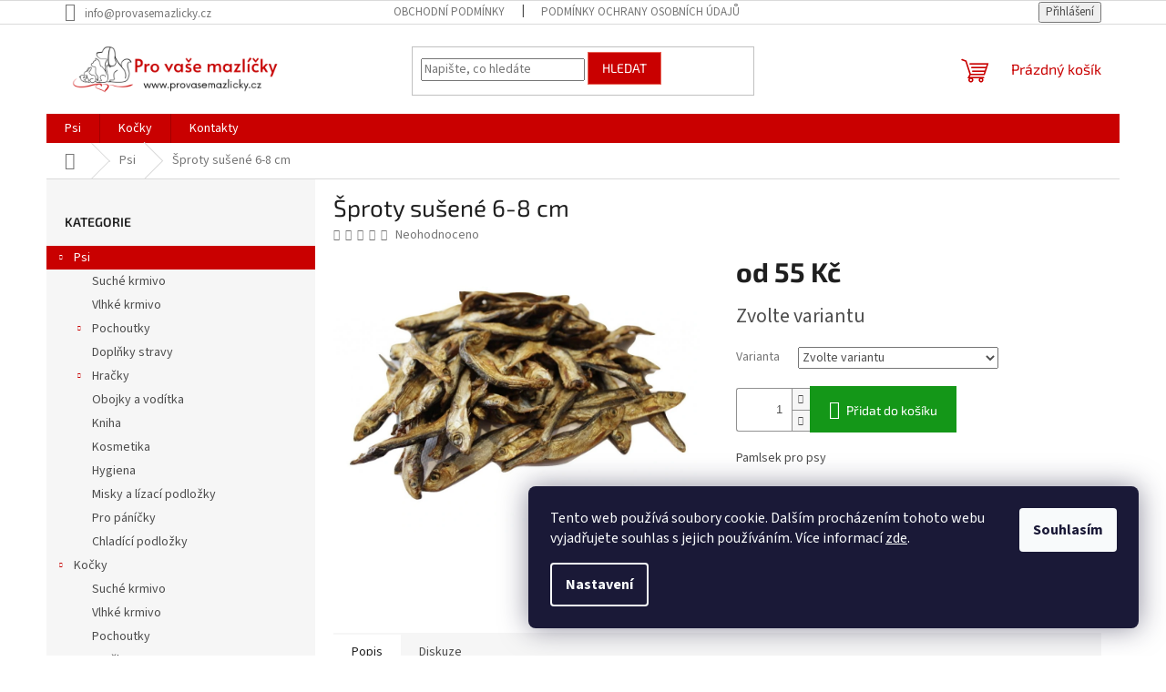

--- FILE ---
content_type: text/html; charset=utf-8
request_url: https://www.provasemazlicky.cz/sproty-susene-6-8-cm/
body_size: 23917
content:
<!doctype html><html lang="cs" dir="ltr" class="header-background-light external-fonts-loaded"><head><meta charset="utf-8" /><meta name="viewport" content="width=device-width,initial-scale=1" /><title>Šproty sušené 6-8 cm - Pro vaše mazlíčky</title><link rel="preconnect" href="https://cdn.myshoptet.com" /><link rel="dns-prefetch" href="https://cdn.myshoptet.com" /><link rel="preload" href="https://cdn.myshoptet.com/prj/dist/master/cms/libs/jquery/jquery-1.11.3.min.js" as="script" /><link href="https://cdn.myshoptet.com/prj/dist/master/cms/templates/frontend_templates/shared/css/font-face/source-sans-3.css" rel="stylesheet"><link href="https://cdn.myshoptet.com/prj/dist/master/cms/templates/frontend_templates/shared/css/font-face/exo-2.css" rel="stylesheet"><link href="https://cdn.myshoptet.com/prj/dist/master/shop/dist/font-shoptet-11.css.62c94c7785ff2cea73b2.css" rel="stylesheet"><script>
dataLayer = [];
dataLayer.push({'shoptet' : {
    "pageId": 707,
    "pageType": "productDetail",
    "currency": "CZK",
    "currencyInfo": {
        "decimalSeparator": ",",
        "exchangeRate": 1,
        "priceDecimalPlaces": 2,
        "symbol": "K\u010d",
        "symbolLeft": 0,
        "thousandSeparator": " "
    },
    "language": "cs",
    "projectId": 468557,
    "product": {
        "id": 383,
        "guid": "9effe044-1a3e-11ec-af06-ecf4bbd76e50",
        "hasVariants": true,
        "codes": [
            {
                "code": "348\/100"
            },
            {
                "code": "348\/50G"
            }
        ],
        "name": "\u0160proty su\u0161en\u00e9 6-8 cm",
        "appendix": "",
        "weight": 0.10000000000000001,
        "currentCategory": "Psi",
        "currentCategoryGuid": "d3470a3f-1a3d-11ec-ac23-ac1f6b0076ec",
        "defaultCategory": "Psi",
        "defaultCategoryGuid": "d3470a3f-1a3d-11ec-ac23-ac1f6b0076ec",
        "currency": "CZK",
        "priceWithVatMin": 55,
        "priceWithVatMax": 99
    },
    "cartInfo": {
        "id": null,
        "freeShipping": false,
        "freeShippingFrom": 1200,
        "leftToFreeGift": {
            "formattedPrice": "0 K\u010d",
            "priceLeft": 0
        },
        "freeGift": false,
        "leftToFreeShipping": {
            "priceLeft": 1200,
            "dependOnRegion": 0,
            "formattedPrice": "1 200 K\u010d"
        },
        "discountCoupon": [],
        "getNoBillingShippingPrice": {
            "withoutVat": 0,
            "vat": 0,
            "withVat": 0
        },
        "cartItems": [],
        "taxMode": "ORDINARY"
    },
    "cart": [],
    "customer": {
        "priceRatio": 1,
        "priceListId": 1,
        "groupId": null,
        "registered": false,
        "mainAccount": false
    }
}});
dataLayer.push({'cookie_consent' : {
    "marketing": "denied",
    "analytics": "denied"
}});
document.addEventListener('DOMContentLoaded', function() {
    shoptet.consent.onAccept(function(agreements) {
        if (agreements.length == 0) {
            return;
        }
        dataLayer.push({
            'cookie_consent' : {
                'marketing' : (agreements.includes(shoptet.config.cookiesConsentOptPersonalisation)
                    ? 'granted' : 'denied'),
                'analytics': (agreements.includes(shoptet.config.cookiesConsentOptAnalytics)
                    ? 'granted' : 'denied')
            },
            'event': 'cookie_consent'
        });
    });
});
</script>
<meta property="og:type" content="website"><meta property="og:site_name" content="provasemazlicky.cz"><meta property="og:url" content="https://www.provasemazlicky.cz/sproty-susene-6-8-cm/"><meta property="og:title" content="Šproty sušené 6-8 cm - Pro vaše mazlíčky"><meta name="author" content="Pro vaše mazlíčky"><meta name="web_author" content="Shoptet.cz"><meta name="dcterms.rightsHolder" content="www.provasemazlicky.cz"><meta name="robots" content="index,follow"><meta property="og:image" content="https://cdn.myshoptet.com/usr/www.provasemazlicky.cz/user/shop/big/383-1_sproty.jpg?617d2a1c"><meta property="og:description" content="Šproty sušené 6-8 cm. Pamlsek pro psy"><meta name="description" content="Šproty sušené 6-8 cm. Pamlsek pro psy"><meta name="google-site-verification" content="e4dzxPKk_gYE6z17nNXUBuRfO-9_CQ16t2lN37eavDQ"><meta property="product:price:amount" content="55"><meta property="product:price:currency" content="CZK"><style>:root {--color-primary: #C90000;--color-primary-h: 0;--color-primary-s: 100%;--color-primary-l: 39%;--color-primary-hover: #C90000;--color-primary-hover-h: 0;--color-primary-hover-s: 100%;--color-primary-hover-l: 39%;--color-secondary: #149718;--color-secondary-h: 122;--color-secondary-s: 77%;--color-secondary-l: 34%;--color-secondary-hover: #343434;--color-secondary-hover-h: 0;--color-secondary-hover-s: 0%;--color-secondary-hover-l: 20%;--color-tertiary: #C90000;--color-tertiary-h: 0;--color-tertiary-s: 100%;--color-tertiary-l: 39%;--color-tertiary-hover: #e86456;--color-tertiary-hover-h: 6;--color-tertiary-hover-s: 76%;--color-tertiary-hover-l: 62%;--color-header-background: #ffffff;--template-font: "Source Sans 3";--template-headings-font: "Exo 2";--header-background-url: url("[data-uri]");--cookies-notice-background: #1A1937;--cookies-notice-color: #F8FAFB;--cookies-notice-button-hover: #f5f5f5;--cookies-notice-link-hover: #27263f;--templates-update-management-preview-mode-content: "Náhled aktualizací šablony je aktivní pro váš prohlížeč."}</style>
    
    <link href="https://cdn.myshoptet.com/prj/dist/master/shop/dist/main-11.less.5a24dcbbdabfd189c152.css" rel="stylesheet" />
                <link href="https://cdn.myshoptet.com/prj/dist/master/shop/dist/mobile-header-v1-11.less.1ee105d41b5f713c21aa.css" rel="stylesheet" />
    
    <script>var shoptet = shoptet || {};</script>
    <script src="https://cdn.myshoptet.com/prj/dist/master/shop/dist/main-3g-header.js.05f199e7fd2450312de2.js"></script>
<!-- User include --><!-- /User include --><link rel="shortcut icon" href="/favicon.ico" type="image/x-icon" /><link rel="canonical" href="https://www.provasemazlicky.cz/sproty-susene-6-8-cm/" />    <!-- Global site tag (gtag.js) - Google Analytics -->
    <script async src="https://www.googletagmanager.com/gtag/js?id=G-FGF70Z73HE"></script>
    <script>
        
        window.dataLayer = window.dataLayer || [];
        function gtag(){dataLayer.push(arguments);}
        

                    console.debug('default consent data');

            gtag('consent', 'default', {"ad_storage":"denied","analytics_storage":"denied","ad_user_data":"denied","ad_personalization":"denied","wait_for_update":500});
            dataLayer.push({
                'event': 'default_consent'
            });
        
        gtag('js', new Date());

                gtag('config', 'UA-180424096-2', { 'groups': "UA" });
        
                gtag('config', 'G-FGF70Z73HE', {"groups":"GA4","send_page_view":false,"content_group":"productDetail","currency":"CZK","page_language":"cs"});
        
                gtag('config', 'AW-10846331162');
        
        
        
        
        
                    gtag('event', 'page_view', {"send_to":"GA4","page_language":"cs","content_group":"productDetail","currency":"CZK"});
        
                gtag('set', 'currency', 'CZK');

        gtag('event', 'view_item', {
            "send_to": "UA",
            "items": [
                {
                    "id": "348\/50G",
                    "name": "\u0160proty su\u0161en\u00e9 6-8 cm",
                    "category": "Psi",
                                                            "variant": "V\u00e1ha: 50g",
                                        "price": 49.11
                }
            ]
        });
        
        
        
        
        
                    gtag('event', 'view_item', {"send_to":"GA4","page_language":"cs","content_group":"productDetail","value":49.109999999999999,"currency":"CZK","items":[{"item_id":"348\/50G","item_name":"\u0160proty su\u0161en\u00e9 6-8 cm","item_category":"Psi","item_variant":"348\/50G~V\u00e1ha: 50g","price":49.109999999999999,"quantity":1,"index":0}]});
        
        
        
        
        
        
        
        document.addEventListener('DOMContentLoaded', function() {
            if (typeof shoptet.tracking !== 'undefined') {
                for (var id in shoptet.tracking.bannersList) {
                    gtag('event', 'view_promotion', {
                        "send_to": "UA",
                        "promotions": [
                            {
                                "id": shoptet.tracking.bannersList[id].id,
                                "name": shoptet.tracking.bannersList[id].name,
                                "position": shoptet.tracking.bannersList[id].position
                            }
                        ]
                    });
                }
            }

            shoptet.consent.onAccept(function(agreements) {
                if (agreements.length !== 0) {
                    console.debug('gtag consent accept');
                    var gtagConsentPayload =  {
                        'ad_storage': agreements.includes(shoptet.config.cookiesConsentOptPersonalisation)
                            ? 'granted' : 'denied',
                        'analytics_storage': agreements.includes(shoptet.config.cookiesConsentOptAnalytics)
                            ? 'granted' : 'denied',
                                                                                                'ad_user_data': agreements.includes(shoptet.config.cookiesConsentOptPersonalisation)
                            ? 'granted' : 'denied',
                        'ad_personalization': agreements.includes(shoptet.config.cookiesConsentOptPersonalisation)
                            ? 'granted' : 'denied',
                        };
                    console.debug('update consent data', gtagConsentPayload);
                    gtag('consent', 'update', gtagConsentPayload);
                    dataLayer.push(
                        { 'event': 'update_consent' }
                    );
                }
            });
        });
    </script>
<!-- Start Srovname.cz Pixel -->
<script type="text/plain" data-cookiecategory="analytics">
    !(function (e, n, t, a, s, o, r) {
        e[a] ||
        (((s = e[a] = function () {
            s.process ? s.process.apply(s, arguments) : s.queue.push(arguments);
        }).queue = []),
            ((o = n.createElement(t)).async = 1),
            (o.src = "https://tracking.srovname.cz/srovnamepixel.js"),
            (o.dataset.srv9 = "1"),
            (r = n.getElementsByTagName(t)[0]).parentNode.insertBefore(o, r));
    })(window, document, "script", "srovname");
    srovname("init", "5044201d6c5fb956e10d7b14a91aa1bc");
</script>
<!-- End Srovname.cz Pixel -->
</head><body class="desktop id-707 in-psi template-11 type-product type-detail multiple-columns-body columns-mobile-2 columns-3 ums_forms_redesign--off ums_a11y_category_page--on ums_discussion_rating_forms--off ums_flags_display_unification--on ums_a11y_login--on mobile-header-version-1"><noscript>
    <style>
        #header {
            padding-top: 0;
            position: relative !important;
            top: 0;
        }
        .header-navigation {
            position: relative !important;
        }
        .overall-wrapper {
            margin: 0 !important;
        }
        body:not(.ready) {
            visibility: visible !important;
        }
    </style>
    <div class="no-javascript">
        <div class="no-javascript__title">Musíte změnit nastavení vašeho prohlížeče</div>
        <div class="no-javascript__text">Podívejte se na: <a href="https://www.google.com/support/bin/answer.py?answer=23852">Jak povolit JavaScript ve vašem prohlížeči</a>.</div>
        <div class="no-javascript__text">Pokud používáte software na blokování reklam, může být nutné povolit JavaScript z této stránky.</div>
        <div class="no-javascript__text">Děkujeme.</div>
    </div>
</noscript>

        <div id="fb-root"></div>
        <script>
            window.fbAsyncInit = function() {
                FB.init({
                    autoLogAppEvents : true,
                    xfbml            : true,
                    version          : 'v24.0'
                });
            };
        </script>
        <script async defer crossorigin="anonymous" src="https://connect.facebook.net/cs_CZ/sdk.js#xfbml=1&version=v24.0"></script>    <div class="siteCookies siteCookies--right siteCookies--dark js-siteCookies" role="dialog" data-testid="cookiesPopup" data-nosnippet>
        <div class="siteCookies__form">
            <div class="siteCookies__content">
                <div class="siteCookies__text">
                    Tento web používá soubory cookie. Dalším procházením tohoto webu vyjadřujete souhlas s jejich používáním. Více informací <a href="http://www.provasemazlicky.cz/podminky-ochrany-osobnich-udaju/" target="\" _blank="" rel="\" noreferrer="">zde</a>.
                </div>
                <p class="siteCookies__links">
                    <button class="siteCookies__link js-cookies-settings" aria-label="Nastavení cookies" data-testid="cookiesSettings">Nastavení</button>
                </p>
            </div>
            <div class="siteCookies__buttonWrap">
                                <button class="siteCookies__button js-cookiesConsentSubmit" value="all" aria-label="Přijmout cookies" data-testid="buttonCookiesAccept">Souhlasím</button>
            </div>
        </div>
        <script>
            document.addEventListener("DOMContentLoaded", () => {
                const siteCookies = document.querySelector('.js-siteCookies');
                document.addEventListener("scroll", shoptet.common.throttle(() => {
                    const st = document.documentElement.scrollTop;
                    if (st > 1) {
                        siteCookies.classList.add('siteCookies--scrolled');
                    } else {
                        siteCookies.classList.remove('siteCookies--scrolled');
                    }
                }, 100));
            });
        </script>
    </div>
<a href="#content" class="skip-link sr-only">Přejít na obsah</a><div class="overall-wrapper"><div class="user-action"><div class="container">
    <div class="user-action-in">
                    <div id="login" class="user-action-login popup-widget login-widget" role="dialog" aria-labelledby="loginHeading">
        <div class="popup-widget-inner">
                            <h2 id="loginHeading">Přihlášení k vašemu účtu</h2><div id="customerLogin"><form action="/action/Customer/Login/" method="post" id="formLoginIncluded" class="csrf-enabled formLogin" data-testid="formLogin"><input type="hidden" name="referer" value="" /><div class="form-group"><div class="input-wrapper email js-validated-element-wrapper no-label"><input type="email" name="email" class="form-control" autofocus placeholder="E-mailová adresa (např. jan@novak.cz)" data-testid="inputEmail" autocomplete="email" required /></div></div><div class="form-group"><div class="input-wrapper password js-validated-element-wrapper no-label"><input type="password" name="password" class="form-control" placeholder="Heslo" data-testid="inputPassword" autocomplete="current-password" required /><span class="no-display">Nemůžete vyplnit toto pole</span><input type="text" name="surname" value="" class="no-display" /></div></div><div class="form-group"><div class="login-wrapper"><button type="submit" class="btn btn-secondary btn-text btn-login" data-testid="buttonSubmit">Přihlásit se</button><div class="password-helper"><a href="/registrace/" data-testid="signup" rel="nofollow">Nová registrace</a><a href="/klient/zapomenute-heslo/" rel="nofollow">Zapomenuté heslo</a></div></div></div><div class="social-login-buttons"><div class="social-login-buttons-divider"><span>nebo</span></div><div class="form-group"><a href="/action/Social/login/?provider=Facebook" class="login-btn facebook" rel="nofollow"><span class="login-facebook-icon"></span><strong>Přihlásit se přes Facebook</strong></a></div></div></form>
</div>                    </div>
    </div>

                            <div id="cart-widget" class="user-action-cart popup-widget cart-widget loader-wrapper" data-testid="popupCartWidget" role="dialog" aria-hidden="true">
    <div class="popup-widget-inner cart-widget-inner place-cart-here">
        <div class="loader-overlay">
            <div class="loader"></div>
        </div>
    </div>

    <div class="cart-widget-button">
        <a href="/kosik/" class="btn btn-conversion" id="continue-order-button" rel="nofollow" data-testid="buttonNextStep">Pokračovat do košíku</a>
    </div>
</div>
            </div>
</div>
</div><div class="top-navigation-bar" data-testid="topNavigationBar">

    <div class="container">

        <div class="top-navigation-contacts">
            <strong>Zákaznická podpora:</strong><a href="mailto:info@provasemazlicky.cz" class="project-email" data-testid="contactboxEmail"><span>info@provasemazlicky.cz</span></a>        </div>

                            <div class="top-navigation-menu">
                <div class="top-navigation-menu-trigger"></div>
                <ul class="top-navigation-bar-menu">
                                            <li class="top-navigation-menu-item-39">
                            <a href="/obchodni-podminky/">Obchodní podmínky</a>
                        </li>
                                            <li class="top-navigation-menu-item-691">
                            <a href="/podminky-ochrany-osobnich-udaju/">Podmínky ochrany osobních údajů </a>
                        </li>
                                    </ul>
                <ul class="top-navigation-bar-menu-helper"></ul>
            </div>
        
        <div class="top-navigation-tools">
            <div class="responsive-tools">
                <a href="#" class="toggle-window" data-target="search" aria-label="Hledat" data-testid="linkSearchIcon"></a>
                                                            <a href="#" class="toggle-window" data-target="login"></a>
                                                    <a href="#" class="toggle-window" data-target="navigation" aria-label="Menu" data-testid="hamburgerMenu"></a>
            </div>
                        <button class="top-nav-button top-nav-button-login toggle-window" type="button" data-target="login" aria-haspopup="dialog" aria-controls="login" aria-expanded="false" data-testid="signin"><span>Přihlášení</span></button>        </div>

    </div>

</div>
<header id="header"><div class="container navigation-wrapper">
    <div class="header-top">
        <div class="site-name-wrapper">
            <div class="site-name"><a href="/" data-testid="linkWebsiteLogo"><img src="https://cdn.myshoptet.com/usr/www.provasemazlicky.cz/user/logos/2.png" alt="Pro vaše mazlíčky" fetchpriority="low" /></a></div>        </div>
        <div class="search" itemscope itemtype="https://schema.org/WebSite">
            <meta itemprop="headline" content="Psi"/><meta itemprop="url" content="https://www.provasemazlicky.cz"/><meta itemprop="text" content="Šproty sušené 6-8 cm. Pamlsek pro psy"/>            <form action="/action/ProductSearch/prepareString/" method="post"
    id="formSearchForm" class="search-form compact-form js-search-main"
    itemprop="potentialAction" itemscope itemtype="https://schema.org/SearchAction" data-testid="searchForm">
    <fieldset>
        <meta itemprop="target"
            content="https://www.provasemazlicky.cz/vyhledavani/?string={string}"/>
        <input type="hidden" name="language" value="cs"/>
        
            
<input
    type="search"
    name="string"
        class="query-input form-control search-input js-search-input"
    placeholder="Napište, co hledáte"
    autocomplete="off"
    required
    itemprop="query-input"
    aria-label="Vyhledávání"
    data-testid="searchInput"
>
            <button type="submit" class="btn btn-default" data-testid="searchBtn">Hledat</button>
        
    </fieldset>
</form>
        </div>
        <div class="navigation-buttons">
                
    <a href="/kosik/" class="btn btn-icon toggle-window cart-count" data-target="cart" data-hover="true" data-redirect="true" data-testid="headerCart" rel="nofollow" aria-haspopup="dialog" aria-expanded="false" aria-controls="cart-widget">
        
                <span class="sr-only">Nákupní košík</span>
        
            <span class="cart-price visible-lg-inline-block" data-testid="headerCartPrice">
                                    Prázdný košík                            </span>
        
    
            </a>
        </div>
    </div>
    <nav id="navigation" aria-label="Hlavní menu" data-collapsible="true"><div class="navigation-in menu"><ul class="menu-level-1" role="menubar" data-testid="headerMenuItems"><li class="menu-item-707 ext" role="none"><a href="/psi/" class="active" data-testid="headerMenuItem" role="menuitem" aria-haspopup="true" aria-expanded="false"><b>Psi</b><span class="submenu-arrow"></span></a><ul class="menu-level-2" aria-label="Psi" tabindex="-1" role="menu"><li class="menu-item-734" role="none"><a href="/suche-krmivo/" class="menu-image" data-testid="headerMenuItem" tabindex="-1" aria-hidden="true"><img src="data:image/svg+xml,%3Csvg%20width%3D%22140%22%20height%3D%22100%22%20xmlns%3D%22http%3A%2F%2Fwww.w3.org%2F2000%2Fsvg%22%3E%3C%2Fsvg%3E" alt="" aria-hidden="true" width="140" height="100"  data-src="https://cdn.myshoptet.com/usr/www.provasemazlicky.cz/user/categories/thumb/20200202-214951-3tv0rdefqj.jpg" fetchpriority="low" /></a><div><a href="/suche-krmivo/" data-testid="headerMenuItem" role="menuitem"><span>Suché krmivo</span></a>
                        </div></li><li class="menu-item-1145" role="none"><a href="/vlhke-krmivo/" class="menu-image" data-testid="headerMenuItem" tabindex="-1" aria-hidden="true"><img src="data:image/svg+xml,%3Csvg%20width%3D%22140%22%20height%3D%22100%22%20xmlns%3D%22http%3A%2F%2Fwww.w3.org%2F2000%2Fsvg%22%3E%3C%2Fsvg%3E" alt="" aria-hidden="true" width="140" height="100"  data-src="https://cdn.myshoptet.com/usr/www.provasemazlicky.cz/user/categories/thumb/st-620122.jpg" fetchpriority="low" /></a><div><a href="/vlhke-krmivo/" data-testid="headerMenuItem" role="menuitem"><span>Vlhké krmivo</span></a>
                        </div></li><li class="menu-item-722 has-third-level" role="none"><a href="/pochoutky/" class="menu-image" data-testid="headerMenuItem" tabindex="-1" aria-hidden="true"><img src="data:image/svg+xml,%3Csvg%20width%3D%22140%22%20height%3D%22100%22%20xmlns%3D%22http%3A%2F%2Fwww.w3.org%2F2000%2Fsvg%22%3E%3C%2Fsvg%3E" alt="" aria-hidden="true" width="140" height="100"  data-src="https://cdn.myshoptet.com/usr/www.provasemazlicky.cz/user/categories/thumb/1026_2_kachni_chunkies.jpg" fetchpriority="low" /></a><div><a href="/pochoutky/" data-testid="headerMenuItem" role="menuitem"><span>Pochoutky</span></a>
                                                    <ul class="menu-level-3" role="menu">
                                                                    <li class="menu-item-725" role="none">
                                        <a href="/susene-pochoutky/" data-testid="headerMenuItem" role="menuitem">
                                            Sušené pochoutky</a>,                                    </li>
                                                                    <li class="menu-item-728" role="none">
                                        <a href="/treninkove-pamlsky/" data-testid="headerMenuItem" role="menuitem">
                                            Tréninkové pamlsky</a>,                                    </li>
                                                                    <li class="menu-item-731" role="none">
                                        <a href="/masove-pamlsky/" data-testid="headerMenuItem" role="menuitem">
                                            Masové pamlsky</a>,                                    </li>
                                                                    <li class="menu-item-746" role="none">
                                        <a href="/funkcni-pamlsky/" data-testid="headerMenuItem" role="menuitem">
                                            Funkční pamlsky</a>,                                    </li>
                                                                    <li class="menu-item-752" role="none">
                                        <a href="/dentalni-pamlsky/" data-testid="headerMenuItem" role="menuitem">
                                            Dentální pamlsky</a>                                    </li>
                                                            </ul>
                        </div></li><li class="menu-item-740" role="none"><a href="/doplnky-stravy/" class="menu-image" data-testid="headerMenuItem" tabindex="-1" aria-hidden="true"><img src="data:image/svg+xml,%3Csvg%20width%3D%22140%22%20height%3D%22100%22%20xmlns%3D%22http%3A%2F%2Fwww.w3.org%2F2000%2Fsvg%22%3E%3C%2Fsvg%3E" alt="" aria-hidden="true" width="140" height="100"  data-src="https://cdn.myshoptet.com/usr/www.provasemazlicky.cz/user/categories/thumb/1f77fca7296cacfd4cf254f50ee53b37.jpg" fetchpriority="low" /></a><div><a href="/doplnky-stravy/" data-testid="headerMenuItem" role="menuitem"><span>Doplňky stravy</span></a>
                        </div></li><li class="menu-item-737 has-third-level" role="none"><a href="/hracky/" class="menu-image" data-testid="headerMenuItem" tabindex="-1" aria-hidden="true"><img src="data:image/svg+xml,%3Csvg%20width%3D%22140%22%20height%3D%22100%22%20xmlns%3D%22http%3A%2F%2Fwww.w3.org%2F2000%2Fsvg%22%3E%3C%2Fsvg%3E" alt="" aria-hidden="true" width="140" height="100"  data-src="https://cdn.myshoptet.com/usr/www.provasemazlicky.cz/user/categories/thumb/22020_3.jpg" fetchpriority="low" /></a><div><a href="/hracky/" data-testid="headerMenuItem" role="menuitem"><span>Hračky</span></a>
                                                    <ul class="menu-level-3" role="menu">
                                                                    <li class="menu-item-749" role="none">
                                        <a href="/interaktivni/" data-testid="headerMenuItem" role="menuitem">
                                            Interaktivní</a>,                                    </li>
                                                                    <li class="menu-item-755" role="none">
                                        <a href="/micky/" data-testid="headerMenuItem" role="menuitem">
                                            Míčky</a>,                                    </li>
                                                                    <li class="menu-item-758" role="none">
                                        <a href="/plysove/" data-testid="headerMenuItem" role="menuitem">
                                            Plyšové</a>,                                    </li>
                                                                    <li class="menu-item-1244" role="none">
                                        <a href="/kozene-hracky/" data-testid="headerMenuItem" role="menuitem">
                                            Kožené</a>,                                    </li>
                                                                    <li class="menu-item-1247" role="none">
                                        <a href="/kruhy--kosti--tyce/" data-testid="headerMenuItem" role="menuitem">
                                            Kruhy, kosti, tyče</a>                                    </li>
                                                            </ul>
                        </div></li><li class="menu-item-764" role="none"><a href="/obojky-a-voditka/" class="menu-image" data-testid="headerMenuItem" tabindex="-1" aria-hidden="true"><img src="data:image/svg+xml,%3Csvg%20width%3D%22140%22%20height%3D%22100%22%20xmlns%3D%22http%3A%2F%2Fwww.w3.org%2F2000%2Fsvg%22%3E%3C%2Fsvg%3E" alt="" aria-hidden="true" width="140" height="100"  data-src="https://cdn.myshoptet.com/usr/www.provasemazlicky.cz/user/categories/thumb/45_full.jpg" fetchpriority="low" /></a><div><a href="/obojky-a-voditka/" data-testid="headerMenuItem" role="menuitem"><span>Obojky a vodítka</span></a>
                        </div></li><li class="menu-item-761" role="none"><a href="/kniha/" class="menu-image" data-testid="headerMenuItem" tabindex="-1" aria-hidden="true"><img src="data:image/svg+xml,%3Csvg%20width%3D%22140%22%20height%3D%22100%22%20xmlns%3D%22http%3A%2F%2Fwww.w3.org%2F2000%2Fsvg%22%3E%3C%2Fsvg%3E" alt="" aria-hidden="true" width="140" height="100"  data-src="https://cdn.myshoptet.com/usr/www.provasemazlicky.cz/user/categories/thumb/3114db96-da61-4c52-9108-f3c3d4222073-scaled.jpeg" fetchpriority="low" /></a><div><a href="/kniha/" data-testid="headerMenuItem" role="menuitem"><span>Kniha</span></a>
                        </div></li><li class="menu-item-1220" role="none"><a href="/kosmetika/" class="menu-image" data-testid="headerMenuItem" tabindex="-1" aria-hidden="true"><img src="data:image/svg+xml,%3Csvg%20width%3D%22140%22%20height%3D%22100%22%20xmlns%3D%22http%3A%2F%2Fwww.w3.org%2F2000%2Fsvg%22%3E%3C%2Fsvg%3E" alt="" aria-hidden="true" width="140" height="100"  data-src="https://cdn.myshoptet.com/usr/www.provasemazlicky.cz/user/categories/thumb/22903_0.jpg" fetchpriority="low" /></a><div><a href="/kosmetika/" data-testid="headerMenuItem" role="menuitem"><span>Kosmetika</span></a>
                        </div></li><li class="menu-item-1235" role="none"><a href="/prislusenstvi/" class="menu-image" data-testid="headerMenuItem" tabindex="-1" aria-hidden="true"><img src="data:image/svg+xml,%3Csvg%20width%3D%22140%22%20height%3D%22100%22%20xmlns%3D%22http%3A%2F%2Fwww.w3.org%2F2000%2Fsvg%22%3E%3C%2Fsvg%3E" alt="" aria-hidden="true" width="140" height="100"  data-src="https://cdn.myshoptet.com/usr/www.provasemazlicky.cz/user/categories/thumb/17051_0.jpg" fetchpriority="low" /></a><div><a href="/prislusenstvi/" data-testid="headerMenuItem" role="menuitem"><span>Hygiena</span></a>
                        </div></li><li class="menu-item-1241" role="none"><a href="/misky-a-lizaci-podlozky/" class="menu-image" data-testid="headerMenuItem" tabindex="-1" aria-hidden="true"><img src="data:image/svg+xml,%3Csvg%20width%3D%22140%22%20height%3D%22100%22%20xmlns%3D%22http%3A%2F%2Fwww.w3.org%2F2000%2Fsvg%22%3E%3C%2Fsvg%3E" alt="" aria-hidden="true" width="140" height="100"  data-src="https://cdn.myshoptet.com/usr/www.provasemazlicky.cz/user/categories/thumb/61564.jpg" fetchpriority="low" /></a><div><a href="/misky-a-lizaci-podlozky/" data-testid="headerMenuItem" role="menuitem"><span>Misky a lízací podložky</span></a>
                        </div></li><li class="menu-item-1253" role="none"><a href="/pro-panicky/" class="menu-image" data-testid="headerMenuItem" tabindex="-1" aria-hidden="true"><img src="data:image/svg+xml,%3Csvg%20width%3D%22140%22%20height%3D%22100%22%20xmlns%3D%22http%3A%2F%2Fwww.w3.org%2F2000%2Fsvg%22%3E%3C%2Fsvg%3E" alt="" aria-hidden="true" width="140" height="100"  data-src="https://cdn.myshoptet.com/usr/www.provasemazlicky.cz/user/categories/thumb/pamlskovnice-ovalna.jpg" fetchpriority="low" /></a><div><a href="/pro-panicky/" data-testid="headerMenuItem" role="menuitem"><span>Pro páníčky</span></a>
                        </div></li><li class="menu-item-1259" role="none"><a href="/chladici-podlozky/" class="menu-image" data-testid="headerMenuItem" tabindex="-1" aria-hidden="true"><img src="data:image/svg+xml,%3Csvg%20width%3D%22140%22%20height%3D%22100%22%20xmlns%3D%22http%3A%2F%2Fwww.w3.org%2F2000%2Fsvg%22%3E%3C%2Fsvg%3E" alt="" aria-hidden="true" width="140" height="100"  data-src="https://cdn.myshoptet.com/usr/www.provasemazlicky.cz/user/categories/thumb/62340-detailk16.jpg" fetchpriority="low" /></a><div><a href="/chladici-podlozky/" data-testid="headerMenuItem" role="menuitem"><span>Chladící podložky</span></a>
                        </div></li></ul></li>
<li class="menu-item-710 ext" role="none"><a href="/kocky/" data-testid="headerMenuItem" role="menuitem" aria-haspopup="true" aria-expanded="false"><b>Kočky</b><span class="submenu-arrow"></span></a><ul class="menu-level-2" aria-label="Kočky" tabindex="-1" role="menu"><li class="menu-item-1142" role="none"><a href="/suche-krmivo-2/" class="menu-image" data-testid="headerMenuItem" tabindex="-1" aria-hidden="true"><img src="data:image/svg+xml,%3Csvg%20width%3D%22140%22%20height%3D%22100%22%20xmlns%3D%22http%3A%2F%2Fwww.w3.org%2F2000%2Fsvg%22%3E%3C%2Fsvg%3E" alt="" aria-hidden="true" width="140" height="100"  data-src="https://cdn.myshoptet.com/usr/www.provasemazlicky.cz/user/categories/thumb/20200202-214951-3tv0rdefqj-1.jpg" fetchpriority="low" /></a><div><a href="/suche-krmivo-2/" data-testid="headerMenuItem" role="menuitem"><span>Suché krmivo</span></a>
                        </div></li><li class="menu-item-1148" role="none"><a href="/vlhke-krmivo-2/" class="menu-image" data-testid="headerMenuItem" tabindex="-1" aria-hidden="true"><img src="data:image/svg+xml,%3Csvg%20width%3D%22140%22%20height%3D%22100%22%20xmlns%3D%22http%3A%2F%2Fwww.w3.org%2F2000%2Fsvg%22%3E%3C%2Fsvg%3E" alt="" aria-hidden="true" width="140" height="100"  data-src="https://cdn.myshoptet.com/usr/www.provasemazlicky.cz/user/categories/thumb/89d7a4bc712788b7cb5703c7b51204ac--mmf250x250.jpg" fetchpriority="low" /></a><div><a href="/vlhke-krmivo-2/" data-testid="headerMenuItem" role="menuitem"><span>Vlhké krmivo</span></a>
                        </div></li><li class="menu-item-839" role="none"><a href="/pochoutky-2/" class="menu-image" data-testid="headerMenuItem" tabindex="-1" aria-hidden="true"><img src="data:image/svg+xml,%3Csvg%20width%3D%22140%22%20height%3D%22100%22%20xmlns%3D%22http%3A%2F%2Fwww.w3.org%2F2000%2Fsvg%22%3E%3C%2Fsvg%3E" alt="" aria-hidden="true" width="140" height="100"  data-src="https://cdn.myshoptet.com/usr/www.provasemazlicky.cz/user/categories/thumb/24386.jpg" fetchpriority="low" /></a><div><a href="/pochoutky-2/" data-testid="headerMenuItem" role="menuitem"><span>Pochoutky</span></a>
                        </div></li><li class="menu-item-1154 has-third-level" role="none"><a href="/hracky-2/" class="menu-image" data-testid="headerMenuItem" tabindex="-1" aria-hidden="true"><img src="data:image/svg+xml,%3Csvg%20width%3D%22140%22%20height%3D%22100%22%20xmlns%3D%22http%3A%2F%2Fwww.w3.org%2F2000%2Fsvg%22%3E%3C%2Fsvg%3E" alt="" aria-hidden="true" width="140" height="100"  data-src="https://cdn.myshoptet.com/usr/www.provasemazlicky.cz/user/categories/thumb/44155_0.jpg" fetchpriority="low" /></a><div><a href="/hracky-2/" data-testid="headerMenuItem" role="menuitem"><span>Hračky</span></a>
                                                    <ul class="menu-level-3" role="menu">
                                                                    <li class="menu-item-1157" role="none">
                                        <a href="/interaktivni-2/" data-testid="headerMenuItem" role="menuitem">
                                            Interaktivní</a>,                                    </li>
                                                                    <li class="menu-item-1160" role="none">
                                        <a href="/plysove-2/" data-testid="headerMenuItem" role="menuitem">
                                            Plyšové</a>,                                    </li>
                                                                    <li class="menu-item-1163" role="none">
                                        <a href="/micky-2/" data-testid="headerMenuItem" role="menuitem">
                                            Míčky</a>,                                    </li>
                                                                    <li class="menu-item-1229" role="none">
                                        <a href="/vabnicky/" data-testid="headerMenuItem" role="menuitem">
                                            Vábničky</a>                                    </li>
                                                            </ul>
                        </div></li><li class="menu-item-1223" role="none"><a href="/kosmetika-2/" class="menu-image" data-testid="headerMenuItem" tabindex="-1" aria-hidden="true"><img src="data:image/svg+xml,%3Csvg%20width%3D%22140%22%20height%3D%22100%22%20xmlns%3D%22http%3A%2F%2Fwww.w3.org%2F2000%2Fsvg%22%3E%3C%2Fsvg%3E" alt="" aria-hidden="true" width="140" height="100"  data-src="https://cdn.myshoptet.com/usr/www.provasemazlicky.cz/user/categories/thumb/22903_0.jpg" fetchpriority="low" /></a><div><a href="/kosmetika-2/" data-testid="headerMenuItem" role="menuitem"><span>Kosmetika</span></a>
                        </div></li></ul></li>
<li class="menu-item-29" role="none"><a href="/kontakty/" data-testid="headerMenuItem" role="menuitem" aria-expanded="false"><b>Kontakty</b></a></li>
</ul>
    <ul class="navigationActions" role="menu">
                            <li role="none">
                                    <a href="/login/?backTo=%2Fsproty-susene-6-8-cm%2F" rel="nofollow" data-testid="signin" role="menuitem"><span>Přihlášení</span></a>
                            </li>
                        </ul>
</div><span class="navigation-close"></span></nav><div class="menu-helper" data-testid="hamburgerMenu"><span>Více</span></div>
</div></header><!-- / header -->


                    <div class="container breadcrumbs-wrapper">
            <div class="breadcrumbs navigation-home-icon-wrapper" itemscope itemtype="https://schema.org/BreadcrumbList">
                                                                            <span id="navigation-first" data-basetitle="Pro vaše mazlíčky" itemprop="itemListElement" itemscope itemtype="https://schema.org/ListItem">
                <a href="/" itemprop="item" class="navigation-home-icon"><span class="sr-only" itemprop="name">Domů</span></a>
                <span class="navigation-bullet">/</span>
                <meta itemprop="position" content="1" />
            </span>
                                <span id="navigation-1" itemprop="itemListElement" itemscope itemtype="https://schema.org/ListItem">
                <a href="/psi/" itemprop="item" data-testid="breadcrumbsSecondLevel"><span itemprop="name">Psi</span></a>
                <span class="navigation-bullet">/</span>
                <meta itemprop="position" content="2" />
            </span>
                                            <span id="navigation-2" itemprop="itemListElement" itemscope itemtype="https://schema.org/ListItem" data-testid="breadcrumbsLastLevel">
                <meta itemprop="item" content="https://www.provasemazlicky.cz/sproty-susene-6-8-cm/" />
                <meta itemprop="position" content="3" />
                <span itemprop="name" data-title="Šproty sušené 6-8 cm">Šproty sušené 6-8 cm <span class="appendix"></span></span>
            </span>
            </div>
        </div>
    
<div id="content-wrapper" class="container content-wrapper">
    
    <div class="content-wrapper-in">
                                                <aside class="sidebar sidebar-left"  data-testid="sidebarMenu">
                                                                                                <div class="sidebar-inner">
                                                                                                        <div class="box box-bg-variant box-categories">    <div class="skip-link__wrapper">
        <span id="categories-start" class="skip-link__target js-skip-link__target sr-only" tabindex="-1">&nbsp;</span>
        <a href="#categories-end" class="skip-link skip-link--start sr-only js-skip-link--start">Přeskočit kategorie</a>
    </div>

<h4>Kategorie</h4>


<div id="categories"><div class="categories cat-01 expandable active expanded" id="cat-707"><div class="topic active"><a href="/psi/">Psi<span class="cat-trigger">&nbsp;</span></a></div>

                    <ul class=" active expanded">
                                        <li >
                <a href="/suche-krmivo/">
                    Suché krmivo
                                    </a>
                                                                </li>
                                <li >
                <a href="/vlhke-krmivo/">
                    Vlhké krmivo
                                    </a>
                                                                </li>
                                <li class="
                                 expandable                                 external">
                <a href="/pochoutky/">
                    Pochoutky
                    <span class="cat-trigger">&nbsp;</span>                </a>
                                                            

    
                                                </li>
                                <li >
                <a href="/doplnky-stravy/">
                    Doplňky stravy
                                    </a>
                                                                </li>
                                <li class="
                                 expandable                                 external">
                <a href="/hracky/">
                    Hračky
                    <span class="cat-trigger">&nbsp;</span>                </a>
                                                            

    
                                                </li>
                                <li >
                <a href="/obojky-a-voditka/">
                    Obojky a vodítka
                                    </a>
                                                                </li>
                                <li >
                <a href="/kniha/">
                    Kniha
                                    </a>
                                                                </li>
                                <li >
                <a href="/kosmetika/">
                    Kosmetika
                                    </a>
                                                                </li>
                                <li >
                <a href="/prislusenstvi/">
                    Hygiena
                                    </a>
                                                                </li>
                                <li >
                <a href="/misky-a-lizaci-podlozky/">
                    Misky a lízací podložky
                                    </a>
                                                                </li>
                                <li >
                <a href="/pro-panicky/">
                    Pro páníčky
                                    </a>
                                                                </li>
                                <li >
                <a href="/chladici-podlozky/">
                    Chladící podložky
                                    </a>
                                                                </li>
                </ul>
    </div><div class="categories cat-02 expandable expanded" id="cat-710"><div class="topic"><a href="/kocky/">Kočky<span class="cat-trigger">&nbsp;</span></a></div>

                    <ul class=" expanded">
                                        <li >
                <a href="/suche-krmivo-2/">
                    Suché krmivo
                                    </a>
                                                                </li>
                                <li >
                <a href="/vlhke-krmivo-2/">
                    Vlhké krmivo
                                    </a>
                                                                </li>
                                <li >
                <a href="/pochoutky-2/">
                    Pochoutky
                                    </a>
                                                                </li>
                                <li class="
                                 expandable                 expanded                ">
                <a href="/hracky-2/">
                    Hračky
                    <span class="cat-trigger">&nbsp;</span>                </a>
                                                            

                    <ul class=" expanded">
                                        <li >
                <a href="/interaktivni-2/">
                    Interaktivní
                                    </a>
                                                                </li>
                                <li >
                <a href="/plysove-2/">
                    Plyšové
                                    </a>
                                                                </li>
                                <li >
                <a href="/micky-2/">
                    Míčky
                                    </a>
                                                                </li>
                                <li >
                <a href="/vabnicky/">
                    Vábničky
                                    </a>
                                                                </li>
                </ul>
    
                                                </li>
                                <li >
                <a href="/kosmetika-2/">
                    Kosmetika
                                    </a>
                                                                </li>
                </ul>
    </div>        </div>

    <div class="skip-link__wrapper">
        <a href="#categories-start" class="skip-link skip-link--end sr-only js-skip-link--end" tabindex="-1" hidden>Přeskočit kategorie</a>
        <span id="categories-end" class="skip-link__target js-skip-link__target sr-only" tabindex="-1">&nbsp;</span>
    </div>
</div>
                                                                                                                                                                            <div class="box box-bg-default box-sm box-topProducts">        <div class="top-products-wrapper js-top10" >
        <h4><span>Top 8 produktů</span></h4>
        <ol class="top-products">
                            <li class="display-image">
                                            <a href="/slaninova-vrtule/" class="top-products-image">
                            <img src="data:image/svg+xml,%3Csvg%20width%3D%22100%22%20height%3D%22100%22%20xmlns%3D%22http%3A%2F%2Fwww.w3.org%2F2000%2Fsvg%22%3E%3C%2Fsvg%3E" alt="483 slaninova vrtule" width="100" height="100"  data-src="https://cdn.myshoptet.com/usr/www.provasemazlicky.cz/user/shop/related/368-1_483-slaninova-vrtule.jpg?617d2a1b" fetchpriority="low" />
                        </a>
                                        <a href="/slaninova-vrtule/" class="top-products-content">
                        <span class="top-products-name">  Slaninová vrtule</span>
                        
                                                        <strong>
                                10 Kč
                                

                            </strong>
                                                    
                    </a>
                </li>
                            <li class="display-image">
                                            <a href="/hovezi-slacha-1ks/" class="top-products-image">
                            <img src="data:image/svg+xml,%3Csvg%20width%3D%22100%22%20height%3D%22100%22%20xmlns%3D%22http%3A%2F%2Fwww.w3.org%2F2000%2Fsvg%22%3E%3C%2Fsvg%3E" alt="678 hovezi slacha 1ks" width="100" height="100"  data-src="https://cdn.myshoptet.com/usr/www.provasemazlicky.cz/user/shop/related/2162_678-hovezi-slacha-1ks.jpg?617d2a10" fetchpriority="low" />
                        </a>
                                        <a href="/hovezi-slacha-1ks/" class="top-products-content">
                        <span class="top-products-name">  Hovězí šlacha 1ks</span>
                        
                                                        <strong>
                                75 Kč
                                

                            </strong>
                                                    
                    </a>
                </li>
                            <li class="display-image">
                                            <a href="/jehneci-se-zeleninou-a-probiotiky/" class="top-products-image">
                            <img src="data:image/svg+xml,%3Csvg%20width%3D%22100%22%20height%3D%22100%22%20xmlns%3D%22http%3A%2F%2Fwww.w3.org%2F2000%2Fsvg%22%3E%3C%2Fsvg%3E" alt="258bd272e38395019943f9348fe4b200 mmf400x400" width="100" height="100"  data-src="https://cdn.myshoptet.com/usr/www.provasemazlicky.cz/user/shop/related/3606_258bd272e38395019943f9348fe4b200-mmf400x400.jpg?667c2baa" fetchpriority="low" />
                        </a>
                                        <a href="/jehneci-se-zeleninou-a-probiotiky/" class="top-products-content">
                        <span class="top-products-name">  Jehněčí se zeleninou a probiotiky</span>
                        
                                                        <strong>
                                39 Kč
                                

                            </strong>
                                                    
                    </a>
                </li>
                            <li class="display-image">
                                            <a href="/snack-cube--kostka-na-pamlsky--6-cm--tpr/" class="top-products-image">
                            <img src="data:image/svg+xml,%3Csvg%20width%3D%22100%22%20height%3D%22100%22%20xmlns%3D%22http%3A%2F%2Fwww.w3.org%2F2000%2Fsvg%22%3E%3C%2Fsvg%3E" alt="Snack Cube, kostka na pamlsky, 6 cm, TPR" width="100" height="100"  data-src="https://cdn.myshoptet.com/usr/www.provasemazlicky.cz/user/shop/related/3372_snack-cube--kostka-na-pamlsky--6-cm--tpr.jpg?6342efcd" fetchpriority="low" />
                        </a>
                                        <a href="/snack-cube--kostka-na-pamlsky--6-cm--tpr/" class="top-products-content">
                        <span class="top-products-name">  Snack Cube, kostka na pamlsky, 6 cm, TPR</span>
                        
                                                        <strong>
                                159 Kč
                                

                            </strong>
                                                    
                    </a>
                </li>
                            <li class="display-image">
                                            <a href="/kiddog-mini-srdicka-z-tunaka-70-g/" class="top-products-image">
                            <img src="data:image/svg+xml,%3Csvg%20width%3D%22100%22%20height%3D%22100%22%20xmlns%3D%22http%3A%2F%2Fwww.w3.org%2F2000%2Fsvg%22%3E%3C%2Fsvg%3E" alt="KIDDOG mini srdíčka z tuňáka 70 g" width="100" height="100"  data-src="https://cdn.myshoptet.com/usr/www.provasemazlicky.cz/user/shop/related/2834_kiddog-mini-srdicka-z-tunaka-70-g.jpg?626f8222" fetchpriority="low" />
                        </a>
                                        <a href="/kiddog-mini-srdicka-z-tunaka-70-g/" class="top-products-content">
                        <span class="top-products-name">  KIDDOG mini srdíčka z tuňáka 70 g</span>
                        
                                                        <strong>
                                29 Kč
                                

                            </strong>
                                                    
                    </a>
                </li>
                            <li class="display-image">
                                            <a href="/hovezi-jicen-rolka-susena/" class="top-products-image">
                            <img src="data:image/svg+xml,%3Csvg%20width%3D%22100%22%20height%3D%22100%22%20xmlns%3D%22http%3A%2F%2Fwww.w3.org%2F2000%2Fsvg%22%3E%3C%2Fsvg%3E" alt="vyr 174Hovezi jicen rolky (1)" width="100" height="100"  data-src="https://cdn.myshoptet.com/usr/www.provasemazlicky.cz/user/shop/related/2156_vyr-174hovezi-jicen-rolky--1.jpg?617d2a0f" fetchpriority="low" />
                        </a>
                                        <a href="/hovezi-jicen-rolka-susena/" class="top-products-content">
                        <span class="top-products-name">  Hovězí jícen rolka sušená</span>
                        
                                                        <strong>
                                15 Kč
                                

                            </strong>
                                                    
                    </a>
                </li>
                            <li class="display-image">
                                            <a href="/100--ciste-susene-maso-konske-kostky-80g/" class="top-products-image">
                            <img src="data:image/svg+xml,%3Csvg%20width%3D%22100%22%20height%3D%22100%22%20xmlns%3D%22http%3A%2F%2Fwww.w3.org%2F2000%2Fsvg%22%3E%3C%2Fsvg%3E" alt="af32cda2 fbff 4eb5 9242 82bea03fc66e" width="100" height="100"  data-src="https://cdn.myshoptet.com/usr/www.provasemazlicky.cz/user/shop/related/3641_af32cda2-fbff-4eb5-9242-82bea03fc66e.jpg?66f4655b" fetchpriority="low" />
                        </a>
                                        <a href="/100--ciste-susene-maso-konske-kostky-80g/" class="top-products-content">
                        <span class="top-products-name">  100% ČISTÉ SUŠENÉ MASO KOŇSKÉ KOSTKY 80g</span>
                        
                                                        <strong>
                                69 Kč
                                

                            </strong>
                                                    
                    </a>
                </li>
                            <li class="display-image">
                                            <a href="/100--ciste-susene-maso-kachni-kostky-80g/" class="top-products-image">
                            <img src="data:image/svg+xml,%3Csvg%20width%3D%22100%22%20height%3D%22100%22%20xmlns%3D%22http%3A%2F%2Fwww.w3.org%2F2000%2Fsvg%22%3E%3C%2Fsvg%3E" alt="cec75700 dcd1 4432 98e3 dbe8eb38a203" width="100" height="100"  data-src="https://cdn.myshoptet.com/usr/www.provasemazlicky.cz/user/shop/related/3638-2_cec75700-dcd1-4432-98e3-dbe8eb38a203.jpg?66f46485" fetchpriority="low" />
                        </a>
                                        <a href="/100--ciste-susene-maso-kachni-kostky-80g/" class="top-products-content">
                        <span class="top-products-name">  100% ČISTÉ SUŠENÉ MASO KACHNÍ KOSTKY 80g</span>
                        
                                                        <strong>
                                69 Kč
                                

                            </strong>
                                                    
                    </a>
                </li>
                    </ol>
    </div>
</div>
                                                                    </div>
                                                            </aside>
                            <main id="content" class="content narrow">
                                                                                                                    
<div class="p-detail" itemscope itemtype="https://schema.org/Product">

    
    <meta itemprop="name" content="Šproty sušené 6-8 cm" />
    <meta itemprop="category" content="Úvodní stránka &gt; Psi &gt; Šproty sušené 6-8 cm" />
    <meta itemprop="url" content="https://www.provasemazlicky.cz/sproty-susene-6-8-cm/" />
    <meta itemprop="image" content="https://cdn.myshoptet.com/usr/www.provasemazlicky.cz/user/shop/big/383-1_sproty.jpg?617d2a1c" />
            <meta itemprop="description" content="Pamlsek pro psy" />
                                                                
        <div class="p-detail-inner">

        <div class="p-detail-inner-header">
            <h1>
                  Šproty sušené 6-8 cm            </h1>

                <span class="p-code">
        <span class="p-code-label">Kód:</span>
                                                        <span class="choose-variant
 no-display 1">
                    348/50G
                </span>
                                    <span class="choose-variant
 no-display 2">
                    348/100
                </span>
                                <span class="choose-variant default-variant">Zvolte variantu</span>
                        </span>
        </div>

        <form action="/action/Cart/addCartItem/" method="post" id="product-detail-form" class="pr-action csrf-enabled" data-testid="formProduct">

            <meta itemprop="productID" content="383" /><meta itemprop="identifier" content="9effe044-1a3e-11ec-af06-ecf4bbd76e50" /><span itemprop="offers" itemscope itemtype="https://schema.org/Offer"><meta itemprop="sku" content="348/50G" /><link itemprop="availability" href="https://schema.org/InStock" /><meta itemprop="url" content="https://www.provasemazlicky.cz/sproty-susene-6-8-cm/" /><meta itemprop="price" content="55.00" /><meta itemprop="priceCurrency" content="CZK" /><link itemprop="itemCondition" href="https://schema.org/NewCondition" /></span><span itemprop="offers" itemscope itemtype="https://schema.org/Offer"><meta itemprop="sku" content="348/100" /><link itemprop="availability" href="https://schema.org/InStock" /><meta itemprop="url" content="https://www.provasemazlicky.cz/sproty-susene-6-8-cm/" /><meta itemprop="price" content="99.00" /><meta itemprop="priceCurrency" content="CZK" /><link itemprop="itemCondition" href="https://schema.org/NewCondition" /></span><input type="hidden" name="productId" value="383" /><input type="hidden" name="priceId" value="644" /><input type="hidden" name="language" value="cs" />

            <div class="row product-top">

                <div class="col-xs-12">

                    <div class="p-detail-info">
                        
                                    <div class="stars-wrapper">
            
<span class="stars star-list">
                                                <span class="star star-off show-tooltip is-active productRatingAction" data-productid="383" data-score="1" title="    Hodnocení:
            Neohodnoceno    "></span>
                    
                                                <span class="star star-off show-tooltip is-active productRatingAction" data-productid="383" data-score="2" title="    Hodnocení:
            Neohodnoceno    "></span>
                    
                                                <span class="star star-off show-tooltip is-active productRatingAction" data-productid="383" data-score="3" title="    Hodnocení:
            Neohodnoceno    "></span>
                    
                                                <span class="star star-off show-tooltip is-active productRatingAction" data-productid="383" data-score="4" title="    Hodnocení:
            Neohodnoceno    "></span>
                    
                                                <span class="star star-off show-tooltip is-active productRatingAction" data-productid="383" data-score="5" title="    Hodnocení:
            Neohodnoceno    "></span>
                    
    </span>
            <span class="stars-label">
                                Neohodnoceno                    </span>
        </div>
    
                        
                    </div>

                </div>

                <div class="col-xs-12 col-lg-6 p-image-wrapper">

                    
                    <div class="p-image" style="" data-testid="mainImage">

                        

    


                        

<a href="https://cdn.myshoptet.com/usr/www.provasemazlicky.cz/user/shop/big/383-1_sproty.jpg?617d2a1c" class="p-main-image cloud-zoom cbox" data-href="https://cdn.myshoptet.com/usr/www.provasemazlicky.cz/user/shop/orig/383-1_sproty.jpg?617d2a1c"><img src="https://cdn.myshoptet.com/usr/www.provasemazlicky.cz/user/shop/big/383-1_sproty.jpg?617d2a1c" alt="šproty" width="1024" height="768"  fetchpriority="high" />
</a>                    </div>

                    
                </div>

                <div class="col-xs-12 col-lg-6 p-info-wrapper">

                    
                    
                        <div class="p-final-price-wrapper">

                                                                                    <strong class="price-final" data-testid="productCardPrice">
                                                            <span class="price-final-holder choose-variant
 no-display 1">
                        55 Kč
                        

                    </span>
                                                                <span class="price-final-holder choose-variant
 no-display 2">
                        99 Kč
                        

                    </span>
                                        <span class="price-final-holder choose-variant default-variant">
                        od <span class="nowrap">55 Kč</span>    

            </span>
            </strong>
                                                            <span class="price-measure">
                    
                        </span>
                            

                        </div>

                    
                    
                                                                                    <div class="availability-value" title="Dostupnost">
                                    

                                                <span class="choose-variant
 no-display 1">
                <span class="availability-label" style="color: #009901">
                                            Skladem
                                    </span>
                            </span>
                                            <span class="choose-variant
 no-display 2">
                <span class="availability-label" style="color: #009901">
                                            Skladem
                                    </span>
                            </span>
                <span class="choose-variant default-variant">
            <span class="availability-label">
                Zvolte variantu            </span>
        </span>
                                    </div>
                                                    
                        <table class="detail-parameters">
                            <tbody>
                                                            <tr class="variant-list variant-not-chosen-anchor">
                                    <th>
                                        Varianta                                    </th>
                                    <td>
                                        <div id="simple-variants" class="clearfix">
                                                                                            <select name="priceId" class="form-control" id="simple-variants-select" data-testid="selectVariant"><option value="" data-disable-button="1" data-disable-reason="Zvolte variantu" data-index="0"data-codeid="644">Zvolte variantu</option><option value="644" data-index="1"data-min="1"data-max="9999"data-decimals="0"data-codeid="644"data-stock="-1"data-customerprice="55"data-haspromotion="">Váha: 50g&nbsp;- Skladem&nbsp; (55 Kč)</option><option value="641" data-index="2"data-min="1"data-max="9999"data-decimals="0"data-codeid="641"data-stock="-1"data-customerprice="99"data-haspromotion="">Váha: 100g&nbsp;- Skladem&nbsp; (99 Kč)</option></select>
                                                                                    </div>
                                    </td>
                                </tr>
                            
                            
                            
                                                                                    </tbody>
                        </table>

                                                                            
                            <div class="add-to-cart" data-testid="divAddToCart">
                
<span class="quantity">
    <span
        class="increase-tooltip js-increase-tooltip"
        data-trigger="manual"
        data-container="body"
        data-original-title="Není možné zakoupit více než 9999 ks."
        aria-hidden="true"
        role="tooltip"
        data-testid="tooltip">
    </span>

    <span
        class="decrease-tooltip js-decrease-tooltip"
        data-trigger="manual"
        data-container="body"
        data-original-title="Minimální množství, které lze zakoupit, je 1 ks."
        aria-hidden="true"
        role="tooltip"
        data-testid="tooltip">
    </span>
    <label>
        <input
            type="number"
            name="amount"
            value="1"
            class="amount"
            autocomplete="off"
            data-decimals="0"
                        step="1"
            min="1"
            max="9999"
            aria-label="Množství"
            data-testid="cartAmount"/>
    </label>

    <button
        class="increase"
        type="button"
        aria-label="Zvýšit množství o 1"
        data-testid="increase">
            <span class="increase__sign">&plus;</span>
    </button>

    <button
        class="decrease"
        type="button"
        aria-label="Snížit množství o 1"
        data-testid="decrease">
            <span class="decrease__sign">&minus;</span>
    </button>
</span>
                    
    <button type="submit" class="btn btn-lg btn-conversion add-to-cart-button" data-testid="buttonAddToCart" aria-label="Přidat do košíku Šproty sušené 6-8 cm">Přidat do košíku</button>

            </div>
                    
                    
                    

                                            <div class="p-short-description" data-testid="productCardShortDescr">
                            <p>Pamlsek pro psy</p>
                        </div>
                    
                                            <p data-testid="productCardDescr">
                            <a href="#description" class="chevron-after chevron-down-after" data-toggle="tab" data-external="1" data-force-scroll="true">Detailní informace</a>
                        </p>
                    
                    <div class="social-buttons-wrapper">
                        <div class="link-icons" data-testid="productDetailActionIcons">
    <a href="#" class="link-icon print" title="Tisknout produkt"><span>Tisk</span></a>
    <a href="/sproty-susene-6-8-cm:dotaz/" class="link-icon chat" title="Mluvit s prodejcem" rel="nofollow"><span>Zeptat se</span></a>
                <a href="#" class="link-icon share js-share-buttons-trigger" title="Sdílet produkt"><span>Sdílet</span></a>
    </div>
                            <div class="social-buttons no-display">
                    <div class="twitter">
                <script>
        window.twttr = (function(d, s, id) {
            var js, fjs = d.getElementsByTagName(s)[0],
                t = window.twttr || {};
            if (d.getElementById(id)) return t;
            js = d.createElement(s);
            js.id = id;
            js.src = "https://platform.twitter.com/widgets.js";
            fjs.parentNode.insertBefore(js, fjs);
            t._e = [];
            t.ready = function(f) {
                t._e.push(f);
            };
            return t;
        }(document, "script", "twitter-wjs"));
        </script>

<a
    href="https://twitter.com/share"
    class="twitter-share-button"
        data-lang="cs"
    data-url="https://www.provasemazlicky.cz/sproty-susene-6-8-cm/"
>Tweet</a>

            </div>
                    <div class="facebook">
                <div
            data-layout="button"
        class="fb-share-button"
    >
</div>

            </div>
                                <div class="close-wrapper">
        <a href="#" class="close-after js-share-buttons-trigger" title="Sdílet produkt">Zavřít</a>
    </div>

            </div>
                    </div>

                    
                </div>

            </div>

        </form>
    </div>

    
        
    
        
    <div class="shp-tabs-wrapper p-detail-tabs-wrapper">
        <div class="row">
            <div class="col-sm-12 shp-tabs-row responsive-nav">
                <div class="shp-tabs-holder">
    <ul id="p-detail-tabs" class="shp-tabs p-detail-tabs visible-links" role="tablist">
                            <li class="shp-tab active" data-testid="tabDescription">
                <a href="#description" class="shp-tab-link" role="tab" data-toggle="tab">Popis</a>
            </li>
                                                                                                                         <li class="shp-tab" data-testid="tabDiscussion">
                                <a href="#productDiscussion" class="shp-tab-link" role="tab" data-toggle="tab">Diskuze</a>
            </li>
                                        </ul>
</div>
            </div>
            <div class="col-sm-12 ">
                <div id="tab-content" class="tab-content">
                                                                                                            <div id="description" class="tab-pane fade in active" role="tabpanel">
        <div class="description-inner">
            <div class="basic-description">
                <h3>Detailní popis produktu</h3>
                                    <p><span>Pamlsek pro psa i kočku.&nbsp;<strong>100% PŘÍRODNÍ PRODUKT BEZ KONZERVANTŮ, DOCHUCOVADEL A BARVIV.</strong></span></p>
<p><span>Šproty posilují žvýkací svaly a dodávají do těla cenné a důležité omega 3 a 6 mastné kyseliny, stejně jako bílkoviny. Ideální pamlek pro alergické psy.</span></p>
<p><span>Složení: šproty</span></p>
<p><span>Analýza: Tuk 18,4%, Bílkoviny 49%, Vlhkost 10,3%, Popel 10,9%, Surová vláknina 1,4%</span></p>
<p><span>Baleno v uzatváratelném sáčku se zipem.&nbsp;</span></p>
<p><span>Skladovat v suchu.&nbsp;</span></p>
<p><span>Není určeno k lidské spotřebě.</span></p>
<p><span>Krajina původu Holandsko</span></p>
                            </div>
            
    
        </div>
    </div>
                                                                                                                                                    <div id="productDiscussion" class="tab-pane fade" role="tabpanel" data-testid="areaDiscussion">
        <div id="discussionWrapper" class="discussion-wrapper unveil-wrapper" data-parent-tab="productDiscussion" data-testid="wrapperDiscussion">
                                    
    <div class="discussionContainer js-discussion-container" data-editorid="discussion">
                    <p data-testid="textCommentNotice">Buďte první, kdo napíše příspěvek k této položce. </p>
                                                        <div class="add-comment discussion-form-trigger" data-unveil="discussion-form" aria-expanded="false" aria-controls="discussion-form" role="button">
                <span class="link-like comment-icon" data-testid="buttonAddComment">Přidat komentář</span>
                        </div>
                        <div id="discussion-form" class="discussion-form vote-form js-hidden">
                            <form action="/action/ProductDiscussion/addPost/" method="post" id="formDiscussion" data-testid="formDiscussion">
    <input type="hidden" name="formId" value="9" />
    <input type="hidden" name="discussionEntityId" value="383" />
            <div class="row">
        <div class="form-group col-xs-12 col-sm-6">
            <input type="text" name="fullName" value="" id="fullName" class="form-control" placeholder="Jméno" data-testid="inputUserName"/>
                        <span class="no-display">Nevyplňujte toto pole:</span>
            <input type="text" name="surname" value="" class="no-display" />
        </div>
        <div class="form-group js-validated-element-wrapper no-label col-xs-12 col-sm-6">
            <input type="email" name="email" value="" id="email" class="form-control js-validate-required" placeholder="E-mail" data-testid="inputEmail"/>
        </div>
        <div class="col-xs-12">
            <div class="form-group">
                <input type="text" name="title" id="title" class="form-control" placeholder="Název" data-testid="inputTitle" />
            </div>
            <div class="form-group no-label js-validated-element-wrapper">
                <textarea name="message" id="message" class="form-control js-validate-required" rows="7" placeholder="Komentář" data-testid="inputMessage"></textarea>
            </div>
                                <div class="form-group js-validated-element-wrapper consents consents-first">
            <input
                type="hidden"
                name="consents[]"
                id="discussionConsents37"
                value="37"
                                                        data-special-message="validatorConsent"
                            />
                                        <label for="discussionConsents37" class="whole-width">
                                        Vložením komentáře souhlasíte s <a href="/podminky-ochrany-osobnich-udaju/" rel="noopener noreferrer">podmínkami ochrany osobních údajů</a>
                </label>
                    </div>
                            <fieldset class="box box-sm box-bg-default">
    <h4>Bezpečnostní kontrola</h4>
    <div class="form-group captcha-image">
        <img src="[data-uri]" alt="" data-testid="imageCaptcha" width="150" height="40"  fetchpriority="low" />
    </div>
    <div class="form-group js-validated-element-wrapper smart-label-wrapper">
        <label for="captcha"><span class="required-asterisk">Opište text z obrázku</span></label>
        <input type="text" id="captcha" name="captcha" class="form-control js-validate js-validate-required">
    </div>
</fieldset>
            <div class="form-group">
                <input type="submit" value="Odeslat komentář" class="btn btn-sm btn-primary" data-testid="buttonSendComment" />
            </div>
        </div>
    </div>
</form>

                    </div>
                    </div>

        </div>
    </div>
                                                        </div>
            </div>
        </div>
    </div>

</div>
                    </main>
    </div>
    
            
    
</div>
        
        
                            <footer id="footer">
                    <h2 class="sr-only">Zápatí</h2>
                    
                                                                <div class="container footer-rows">
                            
    

<div class="site-name"><a href="/" data-testid="linkWebsiteLogo"><img src="data:image/svg+xml,%3Csvg%20width%3D%221%22%20height%3D%221%22%20xmlns%3D%22http%3A%2F%2Fwww.w3.org%2F2000%2Fsvg%22%3E%3C%2Fsvg%3E" alt="Pro vaše mazlíčky" data-src="https://cdn.myshoptet.com/usr/www.provasemazlicky.cz/user/logos/2.png" fetchpriority="low" /></a></div>
<div class="custom-footer elements-4">
                    
                
        <div class="custom-footer__contact ">
                                                                                                            <h4><span>Kontakt</span></h4>


    <div class="contact-box no-image" data-testid="contactbox">
                
        <ul>
                            <li>
                    <span class="mail" data-testid="contactboxEmail">
                                                    <a href="mailto:info&#64;provasemazlicky.cz">info<!---->&#64;<!---->provasemazlicky.cz</a>
                                            </span>
                </li>
            
            
                            <li>
                    <span class="cellphone">
                                                                                <a href="tel:+420775097986" aria-label="Zavolat na +420775097986" data-testid="contactboxCellphone">
                                +420775097986
                            </a>
                                            </span>
                </li>
            
            

                                    <li>
                        <span class="facebook">
                            <a href="https://www.facebook.com/provasemazlicky.cz/" title="Facebook" target="_blank" data-testid="contactboxFacebook">
                                                                Najdete nás na Facebooku
                                                            </a>
                        </span>
                    </li>
                
                
                                    <li>
                        <span class="instagram">
                            <a href="https://www.instagram.com/provasemazlicky.cz/" title="Instagram" target="_blank" data-testid="contactboxInstagram">provasemazlicky.cz</a>
                        </span>
                    </li>
                
                
                
                
                
            

        </ul>

    </div>


<script type="application/ld+json">
    {
        "@context" : "https://schema.org",
        "@type" : "Organization",
        "name" : "Pro vaše mazlíčky",
        "url" : "https://www.provasemazlicky.cz",
                "employee" : "Ivana Spustová",
                    "email" : "info@provasemazlicky.cz",
                            "telephone" : "+420775097986",
                                
                                                                                            "sameAs" : ["https://www.facebook.com/provasemazlicky.cz/\", \"\", \"https://www.instagram.com/provasemazlicky.cz/"]
            }
</script>

                                                        </div>
                    
                
        <div class="custom-footer__banner11 ">
                            <div class="banner"><div class="banner-wrapper"><img data-src="https://cdn.myshoptet.com/usr/www.provasemazlicky.cz/user/banners/loga_br__na-01-1-2.png?617d51eb" src="data:image/svg+xml,%3Csvg%20width%3D%22927%22%20height%3D%22570%22%20xmlns%3D%22http%3A%2F%2Fwww.w3.org%2F2000%2Fsvg%22%3E%3C%2Fsvg%3E" fetchpriority="low" alt="Logo platební brány Gopay" width="927" height="570" /></div></div>
                    </div>
                    
                
        <div class="custom-footer__instagram ">
                                                                                                                
                                                        </div>
                    
                
        <div class="custom-footer__articles ">
                                                                                                                        <h4><span>Informace pro vás</span></h4>
    <ul>
                    <li><a href="/obchodni-podminky/">Obchodní podmínky</a></li>
                    <li><a href="/podminky-ochrany-osobnich-udaju/">Podmínky ochrany osobních údajů </a></li>
            </ul>

                                                        </div>
    </div>
                        </div>
                                        
            
                    
                        <div class="container footer-bottom">
                            <span id="signature" style="display: inline-block !important; visibility: visible !important;"><a href="https://www.shoptet.cz/?utm_source=footer&utm_medium=link&utm_campaign=create_by_shoptet" class="image" target="_blank"><img src="data:image/svg+xml,%3Csvg%20width%3D%2217%22%20height%3D%2217%22%20xmlns%3D%22http%3A%2F%2Fwww.w3.org%2F2000%2Fsvg%22%3E%3C%2Fsvg%3E" data-src="https://cdn.myshoptet.com/prj/dist/master/cms/img/common/logo/shoptetLogo.svg" width="17" height="17" alt="Shoptet" class="vam" fetchpriority="low" /></a><a href="https://www.shoptet.cz/?utm_source=footer&utm_medium=link&utm_campaign=create_by_shoptet" class="title" target="_blank">Vytvořil Shoptet</a></span>
                            <span class="copyright" data-testid="textCopyright">
                                Copyright 2026 <strong>Pro vaše mazlíčky</strong>. Všechna práva vyhrazena.                                                            </span>
                        </div>
                    
                    
                                            
                </footer>
                <!-- / footer -->
                    
        </div>
        <!-- / overall-wrapper -->

                    <script src="https://cdn.myshoptet.com/prj/dist/master/cms/libs/jquery/jquery-1.11.3.min.js"></script>
                <script>var shoptet = shoptet || {};shoptet.abilities = {"about":{"generation":3,"id":"11"},"config":{"category":{"product":{"image_size":"detail"}},"navigation_breakpoint":767,"number_of_active_related_products":4,"product_slider":{"autoplay":false,"autoplay_speed":3000,"loop":true,"navigation":true,"pagination":true,"shadow_size":0}},"elements":{"recapitulation_in_checkout":true},"feature":{"directional_thumbnails":false,"extended_ajax_cart":false,"extended_search_whisperer":false,"fixed_header":false,"images_in_menu":true,"product_slider":false,"simple_ajax_cart":true,"smart_labels":false,"tabs_accordion":false,"tabs_responsive":true,"top_navigation_menu":true,"user_action_fullscreen":false}};shoptet.design = {"template":{"name":"Classic","colorVariant":"11-six"},"layout":{"homepage":"catalog3","subPage":"catalog3","productDetail":"catalog3"},"colorScheme":{"conversionColor":"#149718","conversionColorHover":"#343434","color1":"#C90000","color2":"#C90000","color3":"#C90000","color4":"#e86456"},"fonts":{"heading":"Exo 2","text":"Source Sans 3"},"header":{"backgroundImage":"https:\/\/www.provasemazlicky.czdata:image\/gif;base64,R0lGODlhAQABAIAAAAAAAP\/\/\/yH5BAEAAAAALAAAAAABAAEAAAIBRAA7","image":null,"logo":"https:\/\/www.provasemazlicky.czuser\/logos\/2.png","color":"#ffffff"},"background":{"enabled":false,"color":null,"image":null}};shoptet.config = {};shoptet.events = {};shoptet.runtime = {};shoptet.content = shoptet.content || {};shoptet.updates = {};shoptet.messages = [];shoptet.messages['lightboxImg'] = "Obrázek";shoptet.messages['lightboxOf'] = "z";shoptet.messages['more'] = "Více";shoptet.messages['cancel'] = "Zrušit";shoptet.messages['removedItem'] = "Položka byla odstraněna z košíku.";shoptet.messages['discountCouponWarning'] = "Zapomněli jste uplatnit slevový kupón. Pro pokračování jej uplatněte pomocí tlačítka vedle vstupního pole, nebo jej smažte.";shoptet.messages['charsNeeded'] = "Prosím, použijte minimálně 3 znaky!";shoptet.messages['invalidCompanyId'] = "Neplané IČ, povoleny jsou pouze číslice";shoptet.messages['needHelp'] = "Potřebujete pomoc?";shoptet.messages['showContacts'] = "Zobrazit kontakty";shoptet.messages['hideContacts'] = "Skrýt kontakty";shoptet.messages['ajaxError'] = "Došlo k chybě; obnovte prosím stránku a zkuste to znovu.";shoptet.messages['variantWarning'] = "Zvolte prosím variantu produktu.";shoptet.messages['chooseVariant'] = "Zvolte variantu";shoptet.messages['unavailableVariant'] = "Tato varianta není dostupná a není možné ji objednat.";shoptet.messages['withVat'] = "včetně DPH";shoptet.messages['withoutVat'] = "bez DPH";shoptet.messages['toCart'] = "Do košíku";shoptet.messages['emptyCart'] = "Prázdný košík";shoptet.messages['change'] = "Změnit";shoptet.messages['chosenBranch'] = "Zvolená pobočka";shoptet.messages['validatorRequired'] = "Povinné pole";shoptet.messages['validatorEmail'] = "Prosím vložte platnou e-mailovou adresu";shoptet.messages['validatorUrl'] = "Prosím vložte platnou URL adresu";shoptet.messages['validatorDate'] = "Prosím vložte platné datum";shoptet.messages['validatorNumber'] = "Vložte číslo";shoptet.messages['validatorDigits'] = "Prosím vložte pouze číslice";shoptet.messages['validatorCheckbox'] = "Zadejte prosím všechna povinná pole";shoptet.messages['validatorConsent'] = "Bez souhlasu nelze odeslat.";shoptet.messages['validatorPassword'] = "Hesla se neshodují";shoptet.messages['validatorInvalidPhoneNumber'] = "Vyplňte prosím platné telefonní číslo bez předvolby.";shoptet.messages['validatorInvalidPhoneNumberSuggestedRegion'] = "Neplatné číslo — navržený region: %1";shoptet.messages['validatorInvalidCompanyId'] = "Neplatné IČ, musí být ve tvaru jako %1";shoptet.messages['validatorFullName'] = "Nezapomněli jste příjmení?";shoptet.messages['validatorHouseNumber'] = "Prosím zadejte správné číslo domu";shoptet.messages['validatorZipCode'] = "Zadané PSČ neodpovídá zvolené zemi";shoptet.messages['validatorShortPhoneNumber'] = "Telefonní číslo musí mít min. 8 znaků";shoptet.messages['choose-personal-collection'] = "Prosím vyberte místo doručení u osobního odběru, není zvoleno.";shoptet.messages['choose-external-shipping'] = "Upřesněte prosím vybraný způsob dopravy";shoptet.messages['choose-ceska-posta'] = "Pobočka České Pošty není určena, zvolte prosím některou";shoptet.messages['choose-hupostPostaPont'] = "Pobočka Maďarské pošty není vybrána, zvolte prosím nějakou";shoptet.messages['choose-postSk'] = "Pobočka Slovenské pošty není zvolena, vyberte prosím některou";shoptet.messages['choose-ulozenka'] = "Pobočka Uloženky nebyla zvolena, prosím vyberte některou";shoptet.messages['choose-zasilkovna'] = "Pobočka Zásilkovny nebyla zvolena, prosím vyberte některou";shoptet.messages['choose-ppl-cz'] = "Pobočka PPL ParcelShop nebyla vybrána, vyberte prosím jednu";shoptet.messages['choose-glsCz'] = "Pobočka GLS ParcelShop nebyla zvolena, prosím vyberte některou";shoptet.messages['choose-dpd-cz'] = "Ani jedna z poboček služby DPD Parcel Shop nebyla zvolená, prosím vyberte si jednu z možností.";shoptet.messages['watchdogType'] = "Je zapotřebí vybrat jednu z možností u sledování produktu.";shoptet.messages['watchdog-consent-required'] = "Musíte zaškrtnout všechny povinné souhlasy";shoptet.messages['watchdogEmailEmpty'] = "Prosím vyplňte e-mail";shoptet.messages['privacyPolicy'] = 'Musíte souhlasit s ochranou osobních údajů';shoptet.messages['amountChanged'] = '(množství bylo změněno)';shoptet.messages['unavailableCombination'] = 'Není k dispozici v této kombinaci';shoptet.messages['specifyShippingMethod'] = 'Upřesněte dopravu';shoptet.messages['PIScountryOptionMoreBanks'] = 'Možnost platby z %1 bank';shoptet.messages['PIScountryOptionOneBank'] = 'Možnost platby z 1 banky';shoptet.messages['PIScurrencyInfoCZK'] = 'V měně CZK lze zaplatit pouze prostřednictvím českých bank.';shoptet.messages['PIScurrencyInfoHUF'] = 'V měně HUF lze zaplatit pouze prostřednictvím maďarských bank.';shoptet.messages['validatorVatIdWaiting'] = "Ověřujeme";shoptet.messages['validatorVatIdValid'] = "Ověřeno";shoptet.messages['validatorVatIdInvalid'] = "DIČ se nepodařilo ověřit, i přesto můžete objednávku dokončit";shoptet.messages['validatorVatIdInvalidOrderForbid'] = "Zadané DIČ nelze nyní ověřit, protože služba ověřování je dočasně nedostupná. Zkuste opakovat zadání později, nebo DIČ vymažte s vaši objednávku dokončete v režimu OSS. Případně kontaktujte prodejce.";shoptet.messages['validatorVatIdInvalidOssRegime'] = "Zadané DIČ nemůže být ověřeno, protože služba ověřování je dočasně nedostupná. Vaše objednávka bude dokončena v režimu OSS. Případně kontaktujte prodejce.";shoptet.messages['previous'] = "Předchozí";shoptet.messages['next'] = "Následující";shoptet.messages['close'] = "Zavřít";shoptet.messages['imageWithoutAlt'] = "Tento obrázek nemá popisek";shoptet.messages['newQuantity'] = "Nové množství:";shoptet.messages['currentQuantity'] = "Aktuální množství:";shoptet.messages['quantityRange'] = "Prosím vložte číslo v rozmezí %1 a %2";shoptet.messages['skipped'] = "Přeskočeno";shoptet.messages.validator = {};shoptet.messages.validator.nameRequired = "Zadejte jméno a příjmení.";shoptet.messages.validator.emailRequired = "Zadejte e-mailovou adresu (např. jan.novak@example.com).";shoptet.messages.validator.phoneRequired = "Zadejte telefonní číslo.";shoptet.messages.validator.messageRequired = "Napište komentář.";shoptet.messages.validator.descriptionRequired = shoptet.messages.validator.messageRequired;shoptet.messages.validator.captchaRequired = "Vyplňte bezpečnostní kontrolu.";shoptet.messages.validator.consentsRequired = "Potvrďte svůj souhlas.";shoptet.messages.validator.scoreRequired = "Zadejte počet hvězdiček.";shoptet.messages.validator.passwordRequired = "Zadejte heslo, které bude obsahovat min. 4 znaky.";shoptet.messages.validator.passwordAgainRequired = shoptet.messages.validator.passwordRequired;shoptet.messages.validator.currentPasswordRequired = shoptet.messages.validator.passwordRequired;shoptet.messages.validator.birthdateRequired = "Zadejte datum narození.";shoptet.messages.validator.billFullNameRequired = "Zadejte jméno a příjmení.";shoptet.messages.validator.deliveryFullNameRequired = shoptet.messages.validator.billFullNameRequired;shoptet.messages.validator.billStreetRequired = "Zadejte název ulice.";shoptet.messages.validator.deliveryStreetRequired = shoptet.messages.validator.billStreetRequired;shoptet.messages.validator.billHouseNumberRequired = "Zadejte číslo domu.";shoptet.messages.validator.deliveryHouseNumberRequired = shoptet.messages.validator.billHouseNumberRequired;shoptet.messages.validator.billZipRequired = "Zadejte PSČ.";shoptet.messages.validator.deliveryZipRequired = shoptet.messages.validator.billZipRequired;shoptet.messages.validator.billCityRequired = "Zadejte název města.";shoptet.messages.validator.deliveryCityRequired = shoptet.messages.validator.billCityRequired;shoptet.messages.validator.companyIdRequired = "Zadejte IČ.";shoptet.messages.validator.vatIdRequired = "Zadejte DIČ.";shoptet.messages.validator.billCompanyRequired = "Zadejte název společnosti.";shoptet.messages['loading'] = "Načítám…";shoptet.messages['stillLoading'] = "Stále načítám…";shoptet.messages['loadingFailed'] = "Načtení se nezdařilo. Zkuste to znovu.";shoptet.messages['productsSorted'] = "Produkty seřazeny.";shoptet.messages['formLoadingFailed'] = "Formulář se nepodařilo načíst. Zkuste to prosím znovu.";shoptet.messages.moreInfo = "Více informací";shoptet.config.orderingProcess = {active: false,step: false};shoptet.config.documentsRounding = '3';shoptet.config.documentPriceDecimalPlaces = '0';shoptet.config.thousandSeparator = ' ';shoptet.config.decSeparator = ',';shoptet.config.decPlaces = '2';shoptet.config.decPlacesSystemDefault = '2';shoptet.config.currencySymbol = 'Kč';shoptet.config.currencySymbolLeft = '0';shoptet.config.defaultVatIncluded = 1;shoptet.config.defaultProductMaxAmount = 9999;shoptet.config.inStockAvailabilityId = -1;shoptet.config.defaultProductMaxAmount = 9999;shoptet.config.inStockAvailabilityId = -1;shoptet.config.cartActionUrl = '/action/Cart';shoptet.config.advancedOrderUrl = '/action/Cart/GetExtendedOrder/';shoptet.config.cartContentUrl = '/action/Cart/GetCartContent/';shoptet.config.stockAmountUrl = '/action/ProductStockAmount/';shoptet.config.addToCartUrl = '/action/Cart/addCartItem/';shoptet.config.removeFromCartUrl = '/action/Cart/deleteCartItem/';shoptet.config.updateCartUrl = '/action/Cart/setCartItemAmount/';shoptet.config.addDiscountCouponUrl = '/action/Cart/addDiscountCoupon/';shoptet.config.setSelectedGiftUrl = '/action/Cart/setSelectedGift/';shoptet.config.rateProduct = '/action/ProductDetail/RateProduct/';shoptet.config.customerDataUrl = '/action/OrderingProcess/step2CustomerAjax/';shoptet.config.registerUrl = '/registrace/';shoptet.config.agreementCookieName = 'site-agreement';shoptet.config.cookiesConsentUrl = '/action/CustomerCookieConsent/';shoptet.config.cookiesConsentIsActive = 1;shoptet.config.cookiesConsentOptAnalytics = 'analytics';shoptet.config.cookiesConsentOptPersonalisation = 'personalisation';shoptet.config.cookiesConsentOptNone = 'none';shoptet.config.cookiesConsentRefuseDuration = 7;shoptet.config.cookiesConsentName = 'CookiesConsent';shoptet.config.agreementCookieExpire = 30;shoptet.config.cookiesConsentSettingsUrl = '/cookies-settings/';shoptet.config.fonts = {"google":{"attributes":"300,400,700,900:latin-ext","families":["Source Sans 3","Exo 2"],"urls":["https:\/\/cdn.myshoptet.com\/prj\/dist\/master\/cms\/templates\/frontend_templates\/shared\/css\/font-face\/source-sans-3.css","https:\/\/cdn.myshoptet.com\/prj\/dist\/master\/cms\/templates\/frontend_templates\/shared\/css\/font-face\/exo-2.css"]},"custom":{"families":["shoptet"],"urls":["https:\/\/cdn.myshoptet.com\/prj\/dist\/master\/shop\/dist\/font-shoptet-11.css.62c94c7785ff2cea73b2.css"]}};shoptet.config.mobileHeaderVersion = '1';shoptet.config.fbCAPIEnabled = false;shoptet.config.fbPixelEnabled = true;shoptet.config.fbCAPIUrl = '/action/FacebookCAPI/';shoptet.content.regexp = /strana-[0-9]+[\/]/g;shoptet.content.colorboxHeader = '<div class="colorbox-html-content">';shoptet.content.colorboxFooter = '</div>';shoptet.customer = {};shoptet.csrf = shoptet.csrf || {};shoptet.csrf.token = 'csrf_sprw+vAW2e9af1f7b02a5962';shoptet.csrf.invalidTokenModal = '<div><h2>Přihlaste se prosím znovu</h2><p>Omlouváme se, ale Váš CSRF token pravděpodobně vypršel. Abychom mohli udržet Vaši bezpečnost na co největší úrovni potřebujeme, abyste se znovu přihlásili.</p><p>Děkujeme za pochopení.</p><div><a href="/login/?backTo=%2Fsproty-susene-6-8-cm%2F">Přihlášení</a></div></div> ';shoptet.csrf.formsSelector = 'csrf-enabled';shoptet.csrf.submitListener = true;shoptet.csrf.validateURL = '/action/ValidateCSRFToken/Index/';shoptet.csrf.refreshURL = '/action/RefreshCSRFTokenNew/Index/';shoptet.csrf.enabled = false;shoptet.config.googleAnalytics ||= {};shoptet.config.googleAnalytics.isGa4Enabled = true;shoptet.config.googleAnalytics.route ||= {};shoptet.config.googleAnalytics.route.ua = "UA";shoptet.config.googleAnalytics.route.ga4 = "GA4";shoptet.config.ums_a11y_category_page = true;shoptet.config.discussion_rating_forms = false;shoptet.config.ums_forms_redesign = false;shoptet.config.showPriceWithoutVat = '';shoptet.config.ums_a11y_login = true;</script>
        
        <!-- Facebook Pixel Code -->
<script type="text/plain" data-cookiecategory="analytics">
!function(f,b,e,v,n,t,s){if(f.fbq)return;n=f.fbq=function(){n.callMethod?
            n.callMethod.apply(n,arguments):n.queue.push(arguments)};if(!f._fbq)f._fbq=n;
            n.push=n;n.loaded=!0;n.version='2.0';n.queue=[];t=b.createElement(e);t.async=!0;
            t.src=v;s=b.getElementsByTagName(e)[0];s.parentNode.insertBefore(t,s)}(window,
            document,'script','//connect.facebook.net/en_US/fbevents.js');
$(document).ready(function(){
fbq('set', 'autoConfig', 'false', '620191555663207')
fbq("init", "620191555663207", {}, { agent:"plshoptet" });
fbq("track", "PageView",{}, {"eventID":"9b3009980df2c13e4eae163c4017014b"});
window.dataLayer = window.dataLayer || [];
dataLayer.push({"fbpixel": "loaded","event": "fbloaded"});
fbq("track", "ViewContent", {"content_category":"Psi","content_type":"product","content_name":"\u0160proty su\u0161en\u00e9 6-8 cm V\u00e1ha: 50g","content_ids":["348\/50G"],"value":"55","currency":"CZK","base_id":383,"category_path":["Psi"]}, {"eventID":"9b3009980df2c13e4eae163c4017014b"});
});
</script>
<noscript>
<img height="1" width="1" style="display:none" src="https://www.facebook.com/tr?id=620191555663207&ev=PageView&noscript=1"/>
</noscript>
<!-- End Facebook Pixel Code -->

        
        

                    <script src="https://cdn.myshoptet.com/prj/dist/master/shop/dist/main-3g.js.d30081754cb01c7aa255.js"></script>
    <script src="https://cdn.myshoptet.com/prj/dist/master/cms/templates/frontend_templates/shared/js/jqueryui/i18n/datepicker-cs.js"></script>
        
<script>if (window.self !== window.top) {const script = document.createElement('script');script.type = 'module';script.src = "https://cdn.myshoptet.com/prj/dist/master/shop/dist/editorPreview.js.e7168e827271d1c16a1d.js";document.body.appendChild(script);}</script>                        
                            <script type="text/plain" data-cookiecategory="analytics">
            if (typeof gtag === 'function') {
            gtag('event', 'view_item', {
                                    'ecomm_totalvalue': 55,
                                                    'ecomm_prodid': "348\/50G",
                                                                'send_to': 'AW-10846331162',
                                'ecomm_pagetype': 'product'
            });
        }
        </script>
                                <!-- User include -->
        <div class="container">
            <!-- service 1012(643) html code footer -->
<script src="https://shoptet.gopaycdn.com/temp/static/js/AppShoptet.js?v=1.6.2"></script>

        </div>
        <!-- /User include -->

        
        
        
        <div class="messages">
            
        </div>

        <div id="screen-reader-announcer" class="sr-only" aria-live="polite" aria-atomic="true"></div>

            <script id="trackingScript" data-products='{"products":{"644":{"content_category":"Psi","content_type":"product","content_name":"Šproty sušené 6-8 cm Váha: 50g","base_name":"Šproty sušené 6-8 cm","variant":"Váha: 50g","manufacturer":null,"content_ids":["348\/50G"],"guid":"9effe044-1a3e-11ec-af06-ecf4bbd76e50","visibility":1,"value":"55","valueWoVat":"49.11","facebookPixelVat":false,"currency":"CZK","base_id":383,"category_path":["Psi"]},"641":{"content_category":"Psi","content_type":"product","content_name":"Šproty sušené 6-8 cm Váha: 100g","base_name":"Šproty sušené 6-8 cm","variant":"Váha: 100g","manufacturer":null,"content_ids":["348\/100"],"guid":"9effe044-1a3e-11ec-af06-ecf4bbd76e50","visibility":1,"value":"99","valueWoVat":"88.39","facebookPixelVat":false,"currency":"CZK","base_id":383,"category_path":["Psi"]},"620":{"content_category":"Psi","content_type":"product","content_name":"Slaninová vrtule","base_name":"Slaninová vrtule","variant":null,"manufacturer":null,"content_ids":["483"],"guid":null,"visibility":1,"value":"10","valueWoVat":"8.93","facebookPixelVat":false,"currency":"CZK","base_id":368,"category_path":["Psi"]},"2711":{"content_category":"Psi","content_type":"product","content_name":"Hovězí šlacha 1ks","base_name":"Hovězí šlacha 1ks","variant":null,"manufacturer":null,"content_ids":["678"],"guid":null,"visibility":1,"value":"75","valueWoVat":"66.96","facebookPixelVat":false,"currency":"CZK","base_id":2162,"category_path":["Psi"]},"4800":{"content_category":"Psi","content_type":"product","content_name":"Jehněčí se zeleninou a probiotiky","base_name":"Jehněčí se zeleninou a probiotiky","variant":"Váha: 100g","manufacturer":"Rufruf","content_ids":["3606\/100"],"guid":null,"visibility":1,"value":"39","valueWoVat":"34.82","facebookPixelVat":false,"currency":"CZK","base_id":3606,"category_path":["Psi","Suché krmivo"]},"4467":{"content_category":"Psi","content_type":"product","content_name":"Snack Cube, kostka na pamlsky, 6 cm, TPR","base_name":"Snack Cube, kostka na pamlsky, 6 cm, TPR","variant":null,"manufacturer":null,"content_ids":["3372"],"guid":null,"visibility":1,"value":"159","valueWoVat":"131.4","facebookPixelVat":false,"currency":"CZK","base_id":3372,"category_path":["Psi"]},"3725":{"content_category":"Psi","content_type":"product","content_name":"KIDDOG mini srdíčka z tuňáka 70 g","base_name":"KIDDOG mini srdíčka z tuňáka 70 g","variant":null,"manufacturer":"KIDDOG","content_ids":["2834"],"guid":null,"visibility":1,"value":"29","valueWoVat":"25.89","facebookPixelVat":false,"currency":"CZK","base_id":2834,"category_path":["Psi"]},"2705":{"content_category":"Psi","content_type":"product","content_name":"Hovězí jícen rolka sušená","base_name":"Hovězí jícen rolka sušená","variant":null,"manufacturer":null,"content_ids":["669"],"guid":null,"visibility":1,"value":"15","valueWoVat":"13.39","facebookPixelVat":false,"currency":"CZK","base_id":2156,"category_path":["Psi"]},"4871":{"content_category":"Psi","content_type":"product","content_name":"100% ČISTÉ SUŠENÉ MASO KOŇSKÉ KOSTKY 80g","base_name":"100% ČISTÉ SUŠENÉ MASO KOŇSKÉ KOSTKY 80g","variant":null,"manufacturer":"Mr. Rozchov","content_ids":["3641"],"guid":null,"visibility":1,"value":"69","valueWoVat":"61.61","facebookPixelVat":false,"currency":"CZK","base_id":3641,"category_path":["Psi","Pochoutky","Masové pamlsky"]},"4868":{"content_category":"Psi","content_type":"product","content_name":"100% ČISTÉ SUŠENÉ MASO KACHNÍ KOSTKY 80g","base_name":"100% ČISTÉ SUŠENÉ MASO KACHNÍ KOSTKY 80g","variant":null,"manufacturer":"Mr. Rozchov","content_ids":["3638"],"guid":null,"visibility":1,"value":"69","valueWoVat":"61.61","facebookPixelVat":false,"currency":"CZK","base_id":3638,"category_path":["Psi","Pochoutky","Masové pamlsky"]}},"banners":{"59":{"id":"banner11","name":"Gopay logo brány","position":"footer"}},"lists":[{"id":"top10","name":"top10","price_ids":[620,2711,4800,4467,3725,2705,4871,4868],"isMainListing":false,"offset":0}]}'>
        if (typeof shoptet.tracking.processTrackingContainer === 'function') {
            shoptet.tracking.processTrackingContainer(
                document.getElementById('trackingScript').getAttribute('data-products')
            );
        } else {
            console.warn('Tracking script is not available.');
        }
    </script>
    </body>
</html>
